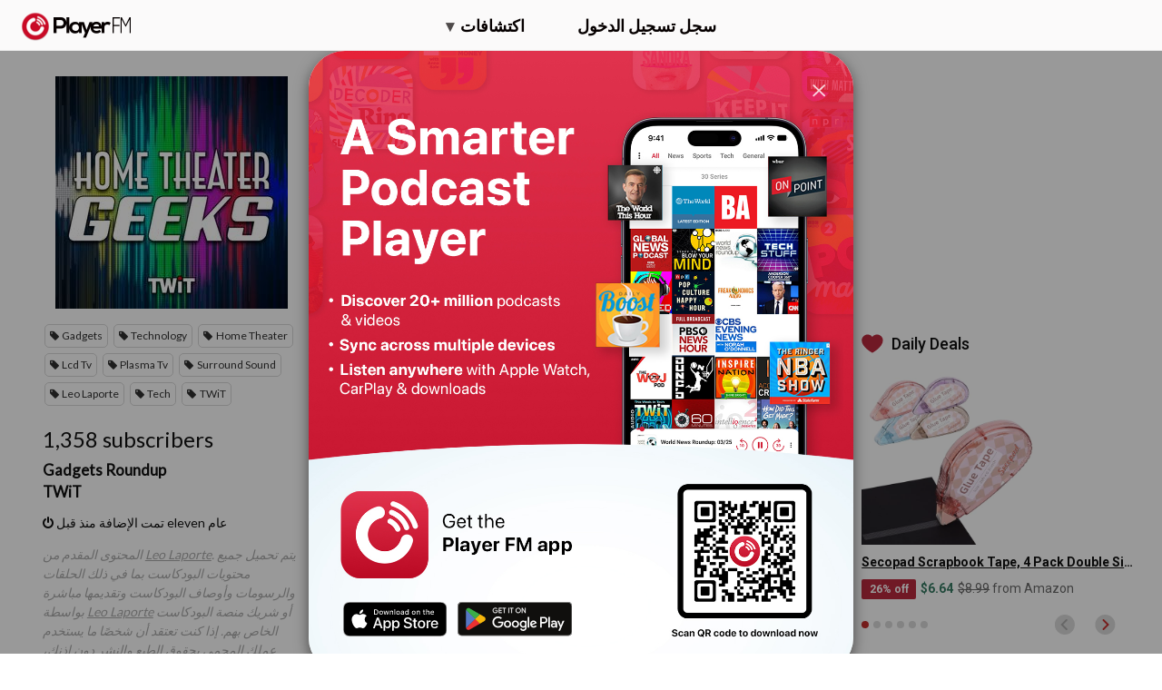

--- FILE ---
content_type: text/html; charset=utf-8
request_url: https://ar.player.fm/series/home-theater-geeks-audio/channels
body_size: -393
content:
<div class='page-title'>
Player FM - Internet Radio Done Right
</div>
<h3>1,358 subscribers</h3>
<p></p>
<div class='section channelSection'>
<div class='channelList inlined'>
<div class='channel article mini inlined with-link' data-channel-type='subscription' data-hybrid-id='14' data-id='14' data-owner-id='3' data-owner-name='featured' data-slug='gadgets-roundup' data-title='Gadgets Roundup' data-track-position>
<span class='control-icons'>


</span>
<a class="link channel-title" data-type="html" data-remote="true" href="/featured/gadgets-roundup">Gadgets Roundup</a>
</div>

<div class='channel article mini inlined with-link' data-channel-type='subscription' data-hybrid-id='679812' data-id='679812' data-owner-id='119750' data-owner-name='networks' data-slug='twit' data-title='TWiT' data-track-position>
<span class='control-icons'>


</span>
<a class="link channel-title" data-type="html" data-remote="true" href="/networks/twit">TWiT</a>
</div>

</div>
</div>

<p></p>
<div class='added-info'>
<div class='when-manager-rights'>
<i class="fa fa-check"></i>
Checked 10d ago
<br>
</div>
<i class="fa fa-power-off"></i>
تمت الإضافة منذ قبل eleven عام
</div>



--- FILE ---
content_type: image/svg+xml
request_url: https://imagehost.player.fm/promo/badges/get-on-play/ar_get.svg
body_size: 2774
content:
<svg xmlns="http://www.w3.org/2000/svg" viewBox="0 0 155 60"><defs><linearGradient id="a" x1="31.8" y1="183.29" x2="15.02" y2="166.51" gradientTransform="matrix(1 0 0 -1 0 202)" gradientUnits="userSpaceOnUse"><stop offset="0" stop-color="#00a0ff"/><stop offset=".01" stop-color="#00a1ff"/><stop offset=".26" stop-color="#00beff"/><stop offset=".51" stop-color="#00d2ff"/><stop offset=".76" stop-color="#00dfff"/><stop offset="1" stop-color="#00e3ff"/></linearGradient><linearGradient id="b" x1="43.83" y1="172" x2="19.64" y2="172" gradientTransform="matrix(1 0 0 -1 0 202)" gradientUnits="userSpaceOnUse"><stop offset="0" stop-color="#ffe000"/><stop offset=".41" stop-color="#ffbd00"/><stop offset=".78" stop-color="orange"/><stop offset="1" stop-color="#ff9c00"/></linearGradient><linearGradient id="c" x1="34.83" y1="169.7" x2="12.07" y2="146.95" gradientTransform="matrix(1 0 0 -1 0 202)" gradientUnits="userSpaceOnUse"><stop offset="0" stop-color="#ff3a44"/><stop offset="1" stop-color="#c31162"/></linearGradient><linearGradient id="d" x1="17.3" y1="191.82" x2="27.46" y2="181.66" gradientTransform="matrix(1 0 0 -1 0 202)" gradientUnits="userSpaceOnUse"><stop offset="0" stop-color="#32a071"/><stop offset=".07" stop-color="#2da771"/><stop offset=".48" stop-color="#15cf74"/><stop offset=".8" stop-color="#06e775"/><stop offset="1" stop-color="#00f076"/></linearGradient></defs><title>ar_get</title><path fill="none" d="M0 0h155v60H0z"/><rect x="10" y="10" width="135" height="40" rx="5" ry="5"/><path d="M140 10.8a4.2 4.2 0 0 1 4.2 4.2v30a4.2 4.2 0 0 1-4.2 4.2H15a4.2 4.2 0 0 1-4.2-4.2V15a4.2 4.2 0 0 1 4.2-4.2h125m0-.8H15a5 5 0 0 0-5 5v30a5 5 0 0 0 5 5h125a5 5 0 0 0 5-5V15a5 5 0 0 0-5-5z" fill="#a6a6a6"/><path d="M78.14 31.75A4.25 4.25 0 1 0 82.41 36a4.19 4.19 0 0 0-4.27-4.25zm0 6.83a2.58 2.58 0 1 1 2.4-2.58 2.46 2.46 0 0 1-2.4 2.58zm-9.31-6.83A4.25 4.25 0 1 0 73.09 36a4.19 4.19 0 0 0-4.27-4.25zm0 6.83A2.58 2.58 0 1 1 71.22 36a2.46 2.46 0 0 1-2.4 2.58zm-11.09-5.52v1.8h4.32a3.77 3.77 0 0 1-1 2.27 4.42 4.42 0 0 1-3.33 1.32 4.8 4.8 0 0 1 0-9.6A4.6 4.6 0 0 1 61 30.14l1.27-1.27A6.29 6.29 0 0 0 57.74 27a6.61 6.61 0 1 0 0 13.21 6 6 0 0 0 4.61-1.85 6 6 0 0 0 1.56-4.22 5.87 5.87 0 0 0-.1-1.13zm45.31 1.4a4 4 0 0 0-3.64-2.71 4 4 0 0 0-4 4.25 4.16 4.16 0 0 0 4.22 4.25 4.23 4.23 0 0 0 3.54-1.88l-1.45-1a2.43 2.43 0 0 1-2.09 1.18 2.16 2.16 0 0 1-2.06-1.29l5.69-2.35zm-5.8 1.42a2.33 2.33 0 0 1 2.22-2.48 1.65 1.65 0 0 1 1.58.9zM92.63 40h1.87V27.5h-1.87zm-3.06-7.3h-.07a3 3 0 0 0-2.24-1 4.26 4.26 0 0 0 0 8.51 2.9 2.9 0 0 0 2.24-1h.06v.61c0 1.63-.87 2.5-2.27 2.5a2.35 2.35 0 0 1-2.14-1.51l-1.63.68A4.05 4.05 0 0 0 87.29 44c2.19 0 4-1.29 4-4.43V32h-1.72zm-2.14 5.88a2.59 2.59 0 0 1 0-5.16A2.4 2.4 0 0 1 89.7 36a2.38 2.38 0 0 1-2.28 2.58zm24.38-11.08h-4.47V40h1.87v-4.74h2.61a3.89 3.89 0 1 0 0-7.76zm0 6h-2.61v-4.26h2.65a2.14 2.14 0 1 1 0 4.29zm11.53-1.8a3.5 3.5 0 0 0-3.33 1.91l1.66.69a1.77 1.77 0 0 1 1.7-.92 1.8 1.8 0 0 1 2 1.61v.13a4.13 4.13 0 0 0-1.95-.48c-1.79 0-3.6 1-3.6 2.81a2.89 2.89 0 0 0 3.1 2.75 2.63 2.63 0 0 0 2.4-1.2h.06v1h1.8v-4.81c0-2.19-1.66-3.46-3.79-3.46zm-.23 6.85c-.61 0-1.46-.31-1.46-1.06 0-1 1.06-1.33 2-1.33a3.32 3.32 0 0 1 1.7.42 2.26 2.26 0 0 1-2.19 2zM133.74 32l-2.14 5.42h-.06L129.32 32h-2l3.33 7.58-1.9 4.21h1.95L135.82 32zm-16.81 8h1.87V27.5h-1.87z" fill="#fff"/><path d="M20.44 17.54a2 2 0 0 0-.46 1.4v22.12a2 2 0 0 0 .46 1.4l.07.07L32.9 30.15v-.29L20.51 17.47z" fill="url(#a)"/><path d="M37 34.28l-4.1-4.13v-.29l4.1-4.14.09.05L42 28.56c1.4.79 1.4 2.09 0 2.89l-4.89 2.78z" fill="url(#b)"/><path d="M37.12 34.22L32.9 30 20.44 42.46a1.63 1.63 0 0 0 2.08.06l14.61-8.3" fill="url(#c)"/><path d="M37.12 25.78l-14.61-8.3a1.63 1.63 0 0 0-2.08.06L32.9 30z" fill="url(#d)"/><path d="M37 34.13l-14.49 8.25a1.67 1.67 0 0 1-2 0l-.07.07.07.07a1.66 1.66 0 0 0 2 0l14.61-8.3z" style="isolation:isolate" opacity=".2"/><path d="M20.44 42.32a2 2 0 0 1-.46-1.4v.15a2 2 0 0 0 .46 1.4l.07-.07zM42 31.3l-5 2.83.09.09L42 31.44A1.75 1.75 0 0 0 43 30a1.86 1.86 0 0 1-1 1.3z" style="isolation:isolate" opacity=".12"/><path d="M22.51 17.62L42 28.7a1.86 1.86 0 0 1 1 1.3 1.75 1.75 0 0 0-1-1.44L22.51 17.48c-1.4-.79-2.54-.13-2.54 1.47v.15c.03-1.61 1.15-2.27 2.54-1.48z" style="isolation:isolate" fill="#fff" opacity=".25"/><path d="M80.43 24.51A2 2 0 0 1 79 24a2.1 2.1 0 0 1-.53-1.53 4.18 4.18 0 0 1 0-.6c0-.19.09-.46.17-.82l.4.1a3.3 3.3 0 0 0-.12.78 1.81 1.81 0 0 0 .4 1.25 1.43 1.43 0 0 0 1.12.45 3.67 3.67 0 0 0 1.63-.4 2.2 2.2 0 0 0 1.08-1 6.73 6.73 0 0 1-.72-2.1.88.88 0 0 1 .16-.52 1.8 1.8 0 0 1 .56-.47q0 .39.25 1.42a1.77 1.77 0 0 0 .8.18.08.08 0 0 1 .09.09v.66a.08.08 0 0 1-.09.09 1.59 1.59 0 0 1-.67-.13v.32a2.23 2.23 0 0 1-.43 1.29 3.23 3.23 0 0 1-1.18 1 3.28 3.28 0 0 1-1.49.45zm.88-6a5.59 5.59 0 0 1-.71.81 6.81 6.81 0 0 1-.79-.71q.56-.56.77-.81a9 9 0 0 0 .72.7z" fill="#fff" stroke="#fff" stroke-miterlimit="10" stroke-width=".2"/><path d="M84.28 21.63a.08.08 0 0 1-.09-.09v-.66a.08.08 0 0 1 .09-.09 1.2 1.2 0 0 0 .71-.2 1.63 1.63 0 0 0 .5-.62l.22-.44a4.13 4.13 0 0 1 .83-1.27 1.29 1.29 0 0 1 .89-.37.87.87 0 0 1 .64.39 3 3 0 0 1 .52 1 3.93 3.93 0 0 1 .2 1.19 1.49 1.49 0 0 1-.12.61 1.48 1.48 0 0 1-.43.53 5.91 5.91 0 0 1-1.41-.18 4.71 4.71 0 0 1-1.26-.43 1.46 1.46 0 0 1-1.29.66zm3.7-.84a4 4 0 0 0-.26-1.31q-.24-.62-.47-.62a.69.69 0 0 0-.39.12 1.5 1.5 0 0 0-.37.38 7.67 7.67 0 0 0-.49.87 5.28 5.28 0 0 0 2 .56zM94.78 21.2a7.47 7.47 0 0 1-.83-.1 3.4 3.4 0 0 1-.47-.15 3.8 3.8 0 0 1-.5-.24 1.76 1.76 0 0 1-.39-.28.38.38 0 0 1-.13-.25 1.57 1.57 0 0 1 .15-.5 4.81 4.81 0 0 1 .24-.52 2.44 2.44 0 0 1 .73-.71 5.7 5.7 0 0 1 1.19-.65v-.3a4.27 4.27 0 0 1 .8-.57l.1 3.57a2.23 2.23 0 0 0 1.14.29.08.08 0 0 1 .09.09v.66a.08.08 0 0 1-.09.09 2.06 2.06 0 0 1-1.08-.25 1 1 0 0 1-.48-.71v-.23zM93 19.67a2.28 2.28 0 0 0 1 .5 5.71 5.71 0 0 0 1.19.13l-.28-1.77A4 4 0 0 0 93 19.67z" fill="#fff" stroke="#fff" stroke-miterlimit="10" stroke-width=".2"/><path d="M99.77 19.12a.45.45 0 0 1 .27.09q-.2.48-.35.8a3 3 0 0 1-.18.36 2.68 2.68 0 0 0 .69.33 2.51 2.51 0 0 0 .7.09.08.08 0 0 1 .09.09v.66a.08.08 0 0 1-.09.09 2.54 2.54 0 0 1-1.74-.63l-.18.24a1.94 1.94 0 0 1-.8.26 6.71 6.71 0 0 1-1.35.14.08.08 0 0 1-.09-.09v-.66a.08.08 0 0 1 .09-.09 9.55 9.55 0 0 0 1.17-.07 1.54 1.54 0 0 0 .67-.2 2.93 2.93 0 0 0 .58-.88l.19-.35a.35.35 0 0 1 .33-.18zm-1 3.89a4.3 4.3 0 0 1-.65.75 5.86 5.86 0 0 1-.73-.67q.29-.27.71-.74zm1.66-.16a4.29 4.29 0 0 1-.66.75 5.42 5.42 0 0 1-.73-.67q.25-.23.71-.74z" fill="#fff" stroke="#fff" stroke-miterlimit="10" stroke-width=".2"/><path d="M101.07 21.63a.08.08 0 0 1-.09-.09v-.66a.08.08 0 0 1 .09-.09 2.7 2.7 0 0 0 1.2-.28q-.15-1.16-.35-4.18l-.11-1.47a4.43 4.43 0 0 1 .74-.61q.07 1.51.11 4.74v1.51a2.23 2.23 0 0 0 1.14.29c.06 0 .1 0 .1.09v.66c0 .06 0 .09-.1.09a1.88 1.88 0 0 1-1.26-.39 3.11 3.11 0 0 1-.72.31 3.25 3.25 0 0 1-.75.08z" fill="#fff" stroke="#fff" stroke-miterlimit="10" stroke-width=".2"/><path d="M103.9 21.63a.08.08 0 0 1-.09-.09v-.66a.08.08 0 0 1 .09-.09h1.37a1.6 1.6 0 0 1-.46-.47 1.15 1.15 0 0 1-.2-.64 2.22 2.22 0 0 1 .25-1 2.39 2.39 0 0 1 .66-.83 1.35 1.35 0 0 1 .84-.32 1.51 1.51 0 0 1 .73.19 4.81 4.81 0 0 1 .81.59l-.19.35a5 5 0 0 0-.63-.21 2.06 2.06 0 0 0-.44 0 2.94 2.94 0 0 0-1.41.4 1.64 1.64 0 0 0 .89 1.49 2.4 2.4 0 0 0 1 .27 7.69 7.69 0 0 0 .8-.21q.38-.12 1.07-.39a.51.51 0 0 1 .15.39v.11a.55.55 0 0 1-.46.47q-1.31.33-2 .45t-1.38.19q-.65.01-1.4.01zM117.34 22.22l-.28-1.78q-.47-2.79-.61-3.89a13.82 13.82 0 0 1-.15-1.45.86.86 0 0 1 .17-.57 1 1 0 0 1 .55-.28v.13l.36 1.18-.26.23v.17l.36 3.26q.1.71.15 1.37a1.69 1.69 0 0 0 .81.19.08.08 0 0 1 .09.09v.66a.08.08 0 0 1-.09.09 1.66 1.66 0 0 1-.75-.18v.36a2.26 2.26 0 0 1-.42 1.3 3.17 3.17 0 0 1-1.17 1 3.25 3.25 0 0 1-1.53.39 2 2 0 0 1-1.47-.54 2.09 2.09 0 0 1-.53-1.53 4.16 4.16 0 0 1 0-.6c0-.19.08-.46.17-.82l.4.1a3.35 3.35 0 0 0-.12.78 1.81 1.81 0 0 0 .4 1.25 1.43 1.43 0 0 0 1.12.45 3.53 3.53 0 0 0 1.09-.18 3.44 3.44 0 0 0 1-.5 1.87 1.87 0 0 0 .71-.68z" fill="#fff" stroke="#fff" stroke-miterlimit="10" stroke-width=".2"/><path d="M127.19 21.63a2.44 2.44 0 0 1-.93-.19 2.17 2.17 0 0 1-.76-.49 4 4 0 0 1-1.2.5 5.62 5.62 0 0 1-1.41.18 8.11 8.11 0 0 1-1.63-.17 4.78 4.78 0 0 1-1.33-.45l-.19.21a1.56 1.56 0 0 1-1.2.4.08.08 0 0 1-.09-.09v-.66a.08.08 0 0 1 .09-.09 1.48 1.48 0 0 0 .78-.18 1.93 1.93 0 0 0 .59-.7l.17-.31a.38.38 0 0 1 .35-.19.35.35 0 0 1 .26.1q-.23.56-.33.76a4 4 0 0 0 .55.21q2.1-2.79 3.59-2.79a1.68 1.68 0 0 1 .77.25 3.16 3.16 0 0 1 .82.65 1.12 1.12 0 0 1 .36.7 1.83 1.83 0 0 1-.42 1.19 2.23 2.23 0 0 0 1.17.3c.06 0 .1 0 .1.09v.66c-.02.08-.05.11-.11.11zm-4.19-.84a5.53 5.53 0 0 0 2.94-.94 2.73 2.73 0 0 0-.8-.9 1.61 1.61 0 0 0-.92-.33 2.28 2.28 0 0 0-1.24.51 8.81 8.81 0 0 0-1.56 1.5 8.66 8.66 0 0 0 1.58.16z" fill="#fff" stroke="#fff" stroke-miterlimit="10" stroke-width=".2"/><path d="M127.24 21.63a.08.08 0 0 1-.09-.09v-.66a.08.08 0 0 1 .09-.09 9.15 9.15 0 0 0 2.54-.28l.61-.21a6.28 6.28 0 0 1 1.11-.3 4.82 4.82 0 0 1-.85-.55 4.49 4.49 0 0 0-.72-.49 1.26 1.26 0 0 0-.57-.14 1.71 1.71 0 0 0-.95.27l-.26.16a.58.58 0 0 1-.16-.43.77.77 0 0 1 .37-.67 1.66 1.66 0 0 1 1-.25 1.81 1.81 0 0 1 .64.1 4.33 4.33 0 0 1 .83.49 8 8 0 0 0 1 .64 3.28 3.28 0 0 0 .82.3 6 6 0 0 0 1.2.09l-.42.81-.62-.06h-.26a2.33 2.33 0 0 0-.73.11 8.34 8.34 0 0 0-1.08.49 6.09 6.09 0 0 1-1.49.57 10.5 10.5 0 0 1-2.01.19zM135.25 18v.69q0 1.06-.08 2.88l-.5.09q-.07-3.86-.3-6.4v-.14a.83.83 0 0 1 .17-.56.93.93 0 0 1 .55-.28v.13l.36 1.18-.3.25v.05q.1 1.11.1 2.11z" fill="#fff" stroke="#fff" stroke-miterlimit="10" stroke-width=".2"/></svg>